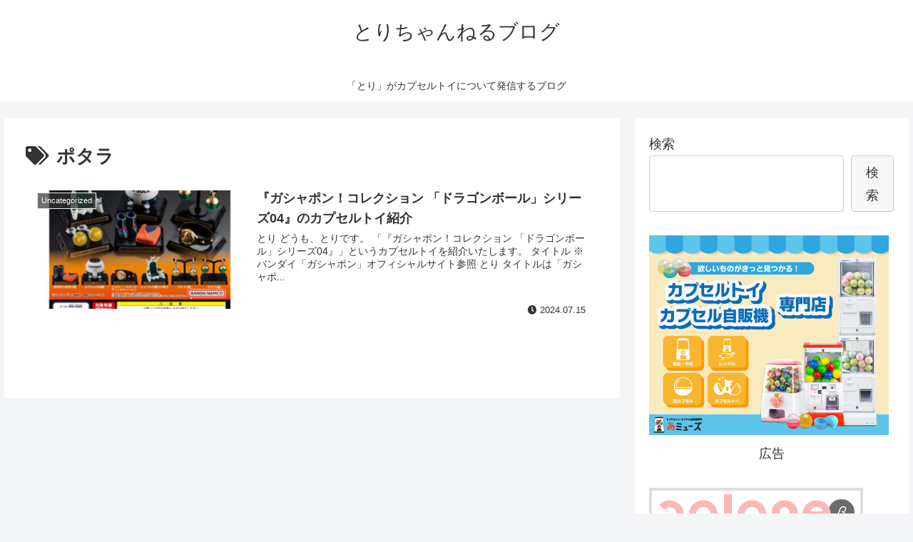

--- FILE ---
content_type: text/html; charset=utf-8
request_url: https://www.google.com/recaptcha/api2/aframe
body_size: 258
content:
<!DOCTYPE HTML><html><head><meta http-equiv="content-type" content="text/html; charset=UTF-8"></head><body><script nonce="1LzL1aXovRyeOZwc3QNWEA">/** Anti-fraud and anti-abuse applications only. See google.com/recaptcha */ try{var clients={'sodar':'https://pagead2.googlesyndication.com/pagead/sodar?'};window.addEventListener("message",function(a){try{if(a.source===window.parent){var b=JSON.parse(a.data);var c=clients[b['id']];if(c){var d=document.createElement('img');d.src=c+b['params']+'&rc='+(localStorage.getItem("rc::a")?sessionStorage.getItem("rc::b"):"");window.document.body.appendChild(d);sessionStorage.setItem("rc::e",parseInt(sessionStorage.getItem("rc::e")||0)+1);localStorage.setItem("rc::h",'1769011955025');}}}catch(b){}});window.parent.postMessage("_grecaptcha_ready", "*");}catch(b){}</script></body></html>

--- FILE ---
content_type: text/css
request_url: https://tori-channel.com/wp-content/cache/wpfc-minified/du48w2jc/7mveg.css
body_size: 3063
content:
@charset "UTF-8";

 @import url("https://fonts.googleapis.com/css2?family=Noto+Sans+JP:wght@100;400;700&display=swap");
@-webkit-keyframes fadeIn { 0% { opacity: 0; }
100% { opacity: 1; } }
@keyframes fadeIn { 0% { opacity: 0; }
100% { opacity: 1; } }
@-webkit-keyframes slideFade { 0% { opacity: 0;
-webkit-transform: translateY(10px);
transform: translateY(10px); }
100% { opacity: 1;
-webkit-transform: translateY(0px);
transform: translateY(0px); } }
@keyframes slideFade { 0% { opacity: 0;
-webkit-transform: translateY(10px);
transform: translateY(10px); }
100% { opacity: 1;
-webkit-transform: translateY(0px);
transform: translateY(0px); } }
#rtoc_shortcode { display: none; margin: 0; padding: 0; }
#rtoc_return { position: relative; z-index: 9999; }
#rtoc_return a { position: fixed; bottom: 70px; right: 16px; width: 58px; height: 58px; -webkit-box-shadow: 0px 2px 6px rgba(0, 0, 0, 0.16); box-shadow: 0px 2px 6px rgba(0, 0, 0, 0.16); padding-top: 36px; -webkit-box-sizing: border-box; box-sizing: border-box; background-color: #ccc; border-radius: 50%; color: #fff; font-size: 0.6em; text-align: center; }
#rtoc_return a::before { position: absolute; content: ''; top: 12px; left: 16px; width: 24px; height: 22px; background-repeat: no-repeat; background-position: center top; background-size: 24px 22px; }
#rtoc_return.back_button_left a { right: auto; left: 16px; }
#rtoc_return.back_button_right a { right: 16px; }
.rtoc-mokuji-content { width: 100%; max-width: 700px; font-size: 16px; font-weight: 400; margin: 0 auto 40px; -webkit-box-sizing: border-box; box-sizing: border-box; }
.rtoc-mokuji-content.rtoc_text_parent { padding-bottom: 56px; }
@media (min-width: 768px) { .rtoc-mokuji-content.rtoc_text_parent { padding-bottom: 32px; } }
.rtoc-mokuji-content.frame2 { width: 100%; position: relative; padding-bottom: 0.1px; }
.rtoc-mokuji-content.frame2::before { position: absolute; content: ''; border: 4px solid #111; width: 100%; height: 100%; -webkit-box-sizing: border-box; box-sizing: border-box; top: 0; left: 0; opacity: 0.15; }
.rtoc-mokuji-content.frame3 { border-top: 2px solid #707070; border-bottom: 2px solid #707070; }
@media (min-width: 1024px) { .rtoc-mokuji-content.frame3 { width: 70%; margin: 0 auto; } }
.rtoc-mokuji-content.frame4 { padding-bottom: 0.1px; border-top: 4px solid #25343e; -webkit-box-shadow: 0 3px 6px rgba(0, 0, 0, 0.16); box-shadow: 0 3px 6px rgba(0, 0, 0, 0.16); }
.rtoc-mokuji-content.frame5 { border-top: 2px solid #25343e; border-bottom: 2px solid #25343e; position: relative; }
.rtoc-mokuji-content.frame5::before, .rtoc-mokuji-content.frame5::after { position: absolute; content: ''; top: -10px; height: calc(100% + 20px); width: 2px; border-radius: 1px; background-color: #25343e; }
@media (min-width: 768px) { .rtoc-mokuji-content.frame5::before, .rtoc-mokuji-content.frame5::after { height: calc(100% + 32px); } }
.rtoc-mokuji-content.frame5::before { left: 10px; }
@media (min-width: 768px) { .rtoc-mokuji-content.frame5::before { top: -16px; left: 16px; } }
.rtoc-mokuji-content.frame5::after { right: 10px; }
@media (min-width: 768px) { .rtoc-mokuji-content.frame5::after { top: -16px; right: 16px; } }
.rtoc-mokuji-content.helvetica { font-family: 'Helvetica', 'Arial', 'Hiragino Kaku Gothic ProN', 'Hiragino Sans', YuGothic, 'Yu Gothic', 'メイリオ', Meiryo, sans-serif; }
.rtoc-mokuji-content.helvetica .mokuji_ol > .rtoc-item::before { font-family: 'Helvetica', 'Arial', 'Hiragino Kaku Gothic ProN', 'Hiragino Sans', YuGothic, 'Yu Gothic', 'メイリオ', Meiryo, sans-serif; }
.rtoc-mokuji-content.helvetica .decimal_ol > .rtoc-item::before, .rtoc-mokuji-content.helvetica .decimal_ol.level-2 > .rtoc-item::before { font-family: 'Helvetica', 'Arial', 'Hiragino Kaku Gothic ProN', 'Hiragino Sans', YuGothic, 'Yu Gothic', 'メイリオ', Meiryo, sans-serif; }
.rtoc-mokuji-content.noto-sans { font-family: 'Noto Sans JP', sans-serif; }
.rtoc-mokuji-content.noto-sans .mokuji_ol > .rtoc-item::before { font-family: 'Noto Sans JP', sans-serif; }
.rtoc-mokuji-content.noto-sans .decimal_ol > .rtoc-item::before, .rtoc-mokuji-content.noto-sans .decimal_ol.level-2 > .rtoc-item::before { font-family: 'Noto Sans JP', sans-serif; }
.rtoc-mokuji-content #rtoc-mokuji-title { padding: 32px 32px 8px; font-size: 1.35em; letter-spacing: 0; line-height: 1.8; }
@media (min-width: 1024px) { .rtoc-mokuji-content #rtoc-mokuji-title { padding: 40px 64px 16px; font-size: 1.65em; } }
.rtoc-mokuji-content #rtoc-mokuji-title.is_close { padding: 32px; }
@media (min-width: 1024px) { .rtoc-mokuji-content #rtoc-mokuji-title.is_close { padding: 40px 64px; } }
.rtoc-mokuji-content #rtoc-mokuji-title.rtoc_left { text-align: left; }
.rtoc-mokuji-content #rtoc-mokuji-title.rtoc_center { padding: 32px; text-align: center; }
@media (min-width: 768px) { .rtoc-mokuji-content #rtoc-mokuji-title.rtoc_center { font-size: 1.65em; } }
@media (min-width: 1024px) { .rtoc-mokuji-content #rtoc-mokuji-title.rtoc_center { padding: 40px 64px 16px; } }
.rtoc-mokuji-content.frame5 #rtoc-mokuji-title { padding: 32px 40px 8px; }
@media (min-width: 768px) { .rtoc-mokuji-content.frame5 #rtoc-mokuji-title { padding: 40px 64px 16px; } }
.rtoc-mokuji-content .rtoc-mokuji { padding: 0; margin: 0; }
.rtoc-mokuji-content .rtoc-mokuji.level-1 { margin: 0 32px 32px !important; }
@media (min-width: 1024px) { .rtoc-mokuji-content .rtoc-mokuji.level-1 { margin: 0 64px 40px !important; } }
@media (min-width: 768px) { .rtoc-mokuji-content.frame5 .level-1 { margin: 0 64px; } }
.rtoc-mokuji-content .rtoc-mokuji { padding: 0; margin: 0; list-style: none; -webkit-transition: all 0.3s; transition: all 0.3s; }
.rtoc-mokuji-content .rtoc-mokuji li { position: relative; margin: 0 !important; line-height: 1.55; }
.rtoc-mokuji-content .rtoc-mokuji li > a { display: inline-block; position: relative; color: #707070; text-decoration: none; -webkit-transition: all 0.3s; transition: all 0.3s; }
.rtoc-mokuji-content .rtoc-mokuji li > a:hover { text-decoration: underline; }
.rtoc-mokuji-content .rtoc-mokuji.level-1 li { font-size: 0.95em; list-style: none; }
.rtoc-mokuji-content .rtoc-mokuji.level-1 li span { font-size: 0.95em !important; }
.rtoc-mokuji-content .rtoc-mokuji.level-2 li { font-size: 0.9em; }
.rtoc-mokuji-content .rtoc-mokuji.level-3 li { font-size: 0.9em; }
.rtoc-mokuji-content .rtoc-mokuji.level-1 { padding-left: 1.3em; border: none !important; }
.rtoc-mokuji-content .rtoc-mokuji.level-1 li { padding: 16px 0 0 0; }
.rtoc-mokuji-content .rtoc-mokuji.level-1 .decimal_ol li::before { top: 5px; }
.rtoc-mokuji-content .rtoc-mokuji.level-1 .mokuji_ol.decimal_ol li::before { top: 7px !important; }
.rtoc-mokuji-content .rtoc-mokuji.level-1 .rtoc-accent-point { max-width: 210px; }
@media (min-width: 552px) { .rtoc-mokuji-content .rtoc-mokuji.level-1 .rtoc-accent-point { max-width: 360px; } }
@media (min-width: 552px) { .rtoc-mokuji-content .rtoc-mokuji.level-1 .rtoc-accent-point { max-width: 320px; } }
@media (min-width: 1024px) { .rtoc-mokuji-content .rtoc-mokuji.level-1 .rtoc-accent-point { max-width: 420px; } }
@media (min-width: 1200px) { .rtoc-mokuji-content .rtoc-mokuji.level-1 .rtoc-accent-point { max-width: 480px; } }
.rtoc-mokuji-content .rtoc-mokuji.level-1 .rtoc-accent-point::after { font-size: 0.7em; padding: 4px 6px; right: -69px; top: 1px; }
@media (min-width: 552px) { .rtoc-mokuji-content .rtoc-mokuji.level-1 .rtoc-accent-point::after { font-size: 0.75em; padding: 4px 8px; right: -80px; } }
@media (min-width: 768px) { .rtoc-mokuji-content .rtoc-mokuji.level-1 .rtoc-accent-point::after { padding: 5px 8px 4px; right: -75px; } }
.rtoc-mokuji-content .rtoc-mokuji.level-2 { padding-left: 1.1em; padding-bottom: 4px !important; padding-top: 4px !important; margin-bottom: 0 !important; }
@media (min-width: 1024px) { .rtoc-mokuji-content .rtoc-mokuji.level-2 { padding-bottom: 1.3em !important; } }
.rtoc-mokuji-content .rtoc-mokuji.level-2 li { padding-top: 6px; }
.rtoc-mokuji-content .rtoc-mokuji.level-2 #rtocAC.accent-point::after { font-size: 0.6em; padding: 4px 6px; right: -70px; padding: 4px 5px; right: -67px; }
.rtoc-mokuji-content .rtoc-mokuji.level-2 .rtoc_accent-point { max-width: 166px; }
@media (min-width: 552px) { .rtoc-mokuji-content .rtoc-mokuji.level-2 .rtoc_accent-point { max-width: 360px; } }
@media (min-width: 768px) { .rtoc-mokuji-content .rtoc-mokuji.level-2 .rtoc_accent-point { max-width: 300px; } }
@media (min-width: 768px) { .rtoc-mokuji-content .rtoc-mokuji.level-2 .rtoc_accent-point { max-width: 400px; } }
@media (min-width: 1200px) { .rtoc-mokuji-content .rtoc-mokuji.level-2 .rtoc_accent-point { max-width: 450px; } }
.rtoc-mokuji-content .rtoc-mokuji.level-3 { padding-top: 2px; padding-bottom: 8px; padding-left: 1.1em; }
.rtoc-mokuji-content .rtoc-mokuji.mokuji_none.level-1 { padding-left: 0px; }
.rtoc-mokuji-content .rtoc-mokuji.mokuji_none.level-1 .mokuji_ul, .rtoc-mokuji-content .rtoc-mokuji.mokuji_none.level-1 .mokuji_ol { padding-left: 2.2em; }
.rtoc-mokuji-content .rtoc-mokuji.mokuji_none.level-1 .mokuji_ul > .rtoc-item::before, .rtoc-mokuji-content .rtoc-mokuji.mokuji_none.level-1 .mokuji_ol > .rtoc-item::before { left: -1.15em; }
.rtoc-mokuji-content .rtoc-mokuji.mokuji_none.level-1 .decimal_ol { padding-left: 2.3em; }
.rtoc-mokuji-content .rtoc-mokuji.mokuji_none.level-1 .mokuji_none.level-2 { padding-left: 1.1em; }
.rtoc-mokuji-content .rtoc-mokuji.mokuji_none.level-1 .mokuji_ol.level-2 .rtoc-item::before { top: 4px; }
.rtoc-mokuji-content .rtoc-mokuji.decimal_ol .level-2 { padding-left: 2.4em; }
@media (min-width: 768px) { .rtoc-mokuji-content .rtoc-mokuji.decimal_ol .level-2 { padding-left: 2.5em; } }
.rtoc-mokuji-content .mokuji_none .mokuji_none.level-2 { padding-left: 1em; }
.rtoc-mokuji-content .mokuji_ol .rtoc-item::after, .rtoc-mokuji-content .mokuji_ul .rtoc-item::after { content: none; }
.rtoc-mokuji-content.frame5 .rtoc-mokuji.level-1 { margin: 0 40px 32px; }
@media (min-width: 1024px) { .rtoc-mokuji-content.frame5 .rtoc-mokuji.level-1 { margin: 0 64px 40px !important; } }
.rtoc-mokuji-content .mokuji_ul > .rtoc-item::before { width: 12px; height: 12px; position: absolute; content: ''; background-color: #082377; border-radius: 50%; top: 21px; left: -1.4em; }
@media (max-width: 767px) { .rtoc-mokuji-content .mokuji_ul > .rtoc-item::before { top: 21px; } }
.rtoc-mokuji-content .mokuji_ul > .rtoc-item::after { content: none !important; }
.rtoc-mokuji-content .mokuji_ul .mokuji_ul .rtoc-item::before { position: absolute; content: ''; top: 12px; left: -1.2em; background-color: #082377; border-radius: 50%; }
@media (max-width: 767px) { .rtoc-mokuji-content .mokuji_ul .mokuji_ul .rtoc-item::before { width: 8px; height: 8px; top: 12px; } }
.rtoc-mokuji-content .mokuji_ul .mokuji_ul .mokuji_none .rtoc-item::before { content: none; }
.rtoc-mokuji-content .mokuji_ul .mokuji_ol > .rtoc-item::before { left: -1.15em; top: 5px; }
.rtoc-mokuji-content .rtoc-mokuji .mokuji_ul .rtoc-item::before, .rtoc-mokuji-content .rtoc-mokuji.mokuji_none .mokuji_ul .rtoc-item::before { width: 8px; height: 8px; top: 12px; }
.rtoc-mokuji-content .mokuji_ol { padding-left: 0; counter-reset: rtoc-li; list-style: none; border: none; }
.rtoc-mokuji-content .mokuji_ol > .rtoc-item { position: relative; }
.rtoc-mokuji-content .mokuji_ol > .rtoc-item::before { display: inline-block; position: absolute; top: 14px; left: -1.3em; width: auto; height: auto; font-size: 1.1em; font-weight: normal; counter-increment: rtoc-li; content: counter(rtoc-li) ". "; background-color: transparent !important; background: transparent; -webkit-box-shadow: none; box-shadow: none; }
.rtoc-mokuji-content .mokuji_ol > .rtoc-item .mokuji_ul > .rtoc-item::before { left: -1.2em; }
.rtoc-mokuji-content .mokuji_ol > .rtoc-item .decimal_ol.level-2 { padding-left: 1.2em; }
.rtoc-mokuji-content .mokuji_ol .mokuji_ol { counter-reset: rtoc-li2; }
.rtoc-mokuji-content .mokuji_ol .mokuji_ol > .rtoc-item::before { display: inline-block; counter-increment: rtoc-li2; content: counter(rtoc-li2) ". "; position: absolute; top: 7px; width: auto; height: auto; font-size: 0.9em; font-weight: normal; background-color: transparent !important; background: transparent; -webkit-box-shadow: none; box-shadow: none; }
.rtoc-mokuji-content .decimal_ol { padding-left: 0; counter-reset: rtoc-decimal-1; list-style: none; }
.rtoc-mokuji-content .decimal_ol > .rtoc-item { position: relative; counter-increment: rtoc-decimal-1; }
.rtoc-mokuji-content .decimal_ol > .rtoc-item::after { content: '' !important; position: absolute; top: 18px; left: 7px; right: auto; bottom: auto; height: 18px; width: 2px; border-radius: 1px; background-color: #757575; }
@media (min-width: 768px) { .rtoc-mokuji-content .decimal_ol > .rtoc-item::after { top: 19px; } }
.rtoc-mokuji-content .decimal_ol > .rtoc-item::before { display: inline-block; content: counter(rtoc-decimal-1, decimal-leading-zero) ""; position: absolute; left: -1.3em; top: 15px; width: auto; height: auto; font-size: 1.1em; font-weight: normal; background-color: transparent !important; background: transparent; -webkit-box-shadow: none; box-shadow: none; }
.rtoc-mokuji-content .decimal_ol > .rtoc-item > a { padding-left: 1.35em; }
@media (min-width: 1024px) { .rtoc-mokuji-content .decimal_ol > .rtoc-item > a { padding-left: 1.45em; } }
.rtoc-mokuji-content .decimal_ol .decimal_ol { counter-reset: none; }
.rtoc-mokuji-content .decimal_ol.level-2 > .rtoc-item { counter-increment: rtoc-decimal-2; }
.rtoc-mokuji-content .decimal_ol.level-2 > .rtoc-item::after { width: 1px; height: 14px; top: 10px; left: 0.5em; }
@media (min-width: 1024px) { .rtoc-mokuji-content .decimal_ol.level-2 > .rtoc-item::after { left: 5px; } }
.rtoc-mokuji-content .decimal_ol.level-2 > .rtoc-item::before { display: inline; content: counter(rtoc-decimal-2, decimal-leading-zero) ""; left: -1.2em; font-weight: normal; -webkit-box-shadow: none; box-shadow: none; background: transparent; }
.rtoc-mokuji-content .decimal_ol.level-2 > .rtoc-item > a { padding-left: 1.2em; }
.rtoc-mokuji-content .decimal_ol.level-2 .level-3 { padding-left: 2.3em; }
.rtoc-mokuji-content .decimal_ol .mokuji_ul > .rtoc-item::before { left: -1.15em; }
.rtoc-mokuji-content .decimal_ol .mokuji_ol > .rtoc-item::before { left: -1.2em; top: 5px; }
.rtoc-mokuji-content .mokuji_none.level-3 > .rtoc-item::before { display: none; }
.rtoc-mokuji-content.rtoc_close #rtoc-mokuji-title, .rtoc-mokuji-content.rtoc_open #rtoc-mokuji-title { position: relative; }
.rtoc-mokuji-content.rtoc_close #rtoc-mokuji-title .rtoc_open_close, .rtoc-mokuji-content.rtoc_open #rtoc-mokuji-title .rtoc_open_close { -webkit-box-sizing: content-box; box-sizing: content-box; position: absolute; top: 64%; padding: 8px 12px; font-size: 10px; color: #707070; line-height: 1; text-align: center; text-decoration: none; border: none; background-color: #f2f2f2; -webkit-transform: translate(-50%, -50%) scale(0.95); transform: translate(-50%, -50%) scale(0.95); cursor: pointer; }
@media (max-width: 767px) { .rtoc-mokuji-content.rtoc_close #rtoc-mokuji-title .rtoc_open_close, .rtoc-mokuji-content.rtoc_open #rtoc-mokuji-title .rtoc_open_close { padding: 6px 8px; } }
.rtoc-mokuji-content.rtoc_close #rtoc-mokuji-title .rtoc_open_close:focus, .rtoc-mokuji-content.rtoc_open #rtoc-mokuji-title .rtoc_open_close:focus { outline: 0; }
.rtoc-mokuji-content.rtoc_close #rtoc-mokuji-title.rtoc_center .rtoc_open_close, .rtoc-mokuji-content.rtoc_open #rtoc-mokuji-title.rtoc_center .rtoc_open_close { top: 87%; left: 50%; }
@media (min-width: 768px) { .rtoc-mokuji-content.rtoc_close #rtoc-mokuji-title.rtoc_center .rtoc_open_close, .rtoc-mokuji-content.rtoc_open #rtoc-mokuji-title.rtoc_center .rtoc_open_close { top: 50%; left: calc(100% - 64px); } }
@media (min-width: 1024px) { .rtoc-mokuji-content.rtoc_close #rtoc-mokuji-title.rtoc_center .rtoc_open_close, .rtoc-mokuji-content.rtoc_open #rtoc-mokuji-title.rtoc_center .rtoc_open_close { top: 60%; left: calc(100% - 92px); } }
.rtoc-mokuji-content.rtoc_close #rtoc-mokuji-title.rtoc_center.is_close, .rtoc-mokuji-content.rtoc_open #rtoc-mokuji-title.rtc_close #rtoc-mokuji-title.rtoc_center.is_close, .rtoc-mokuji-content.rtoc_open #rtoc-mokuji-title.rtoc_center.is_close {
padding: 32px 32px 48px;
}
@media (min-width: 768px) {
.rtoc-mokuji-content.rtoc_close #rtoc-mokuji-title.rtoc_center.is_close, .rtoc-mokuji-content.rtoc_open #rtoc-mokuji-title.rtoc_center.is_close {
padding: 32px;
}
}
@media (min-width: 1024px) {
.rtoc-mokuji-content.rtoc_close #rtoc-mokuji-title.rtoc_center.is_close, .rtoc-mokuji-content.rtoc_open #rtoc-mokuji-title.rtoc_center.is_close {
padding: 40px 64px;
}
}
.rtoc-mokuji-content.rtoc_close #rtoc-mokuji-title.rtoc_center.is_close .rtoc_open_close, .rtoc-mokuji-content.rtoc_open #rtoc-mokuji-title.rtoc_center.is_close .rtoc_open_close {
top: 73%;
}
@media (min-width: 768px) {
.rtoc-mokuji-content.rtoc_close #rtoc-mokuji-title.rtoc_center.is_close .rtoc_open_close, .rtoc-mokuji-content.rtoc_open #rtoc-mokuji-title.rtoc_center.is_close .rtoc_open_close {
top: 50%;
}
}
.rtoc-mokuji-content.rtoc_close #rtoc-mokuji-title.rtoc_left .rtoc_open_close, .rtoc-mokuji-content.rtoc_open #rtoc-mokuji-title.rtoc_left .rtoc_open_close {
left: calc(100% - 48px);
}
@media (min-width: 1024px) {
.rtoc-mokuji-content.rtoc_close #rtoc-mokuji-title.rtoc_left .rtoc_open_close, .rtoc-mokuji-content.rtoc_open #rtoc-mokuji-title.rtoc_left .rtoc_open_close {
left: calc(100% - 92px);
}
}
.rtoc-mokuji-content.rtoc_close #rtoc-mokuji-title.rtoc_left.is_close .rtoc_open_close, .rtoc-mokuji-content.rtoc_open #rtoc-mokuji-title.rtoc_left.is_close .rtoc_open_close {
top: 50%;
}
.rtoc-mokuji-content.rtoc_close #rtoc-mokuji-title.is_close, .rtoc-mokuji-content.rtoc_open #rtoc-mokuji-title.is_close {
padding: 32px;
}
@media (min-width: 1024px) {
.rtoc-mokuji-content.rtoc_close #rtoc-mokuji-title.is_close, .rtoc-mokuji-content.rtoc_open #rtoc-mokuji-title.is_close {
padding: 40px 64px;
}
}
.rtoc-mokuji-content.rtoc_close.frame5 #rtoc-mokuji-title.is_close, .rtoc-mokuji-content.rtoc_open.frame5 #rtoc-mokuji-title.is_close {
padding: 32px 40px;
}
@media (min-width: 1024px) {
.rtoc-mokuji-content.rtoc_close.frame5 #rtoc-mokuji-title.is_close, .rtoc-mokuji-content.rtoc_open.frame5 #rtoc-mokuji-title.is_close {
padding: 40px 64px;
}
}
.rtoc-mokuji-content .level-1.is_close {
display: none !important;
}
@media (min-width: 768px) {
.rtoc-mokuji-content.frame5 #rtoc-mokuji-title.rtoc_center .rtoc_open_close, .rtoc-mokuji-content.frame5 #rtoc-mokuji-title.rtoc_left .rtoc_open_close {
left: calc(100% - 96px);
}
}
.rtoc-mokuji-content.animation-fade {
-webkit-animation: fadeIn 0.5s ease 0.4s;
animation: fadeIn 0.5s ease 0.4s;
-webkit-animation-fill-mode: both;
animation-fill-mode: both;
}
.rtoc-mokuji-content.animation-slide {
-webkit-animation: slideFade 1.2s ease 0.4s;
animation: slideFade 1.2s ease 0.4s;
-webkit-animation-fill-mode: both;
animation-fill-mode: both;
}
div[class^=cta-] #rtoc-mokuji-wrapper {
display: none;
}
.widget #rtoc-mokuji-wrapper {
border: none;
}
.widget #rtoc-mokuji-wrapper::before, .widget #rtoc-mokuji-wrapper::after {
border: none;
background: transparent;
}
.widget #rtoc-mokuji-wrapper #rtoc-mokuji-title, .widget #rtoc-mokuji-wrapper.rtoc-mokuji-content {
margin: 0;
padding: 0;
}
.widget #rtoc-mokuji-wrapper.rtoc-mokuji-content .rtoc-mokuji.level-1 {
margin: 0.5em 0 0 0 !important;
padding-left: 1.3em;
padding-bottom: 0;
}
.widget #rtoc-mokuji-wrapper.rtoc-mokuji-content .rtoc-mokuji.mokuji_none.level-1 {
padding-left: 0;
}
.widget #rtoc-mokuji-wrapper.rtoc-mokuji-content .rtoc-mokuji.mokuji_none.level-1 .decimal_ol.level-2 {
padding-left: 1.1em;
}
.widget #rtoc-mokuji-wrapper #rtoc-mokuji-title {
font-size: 1.35em;
}
.widget #rtoc-mokuji-wrapper.rtoc-mokuji-content {
font-size: 0.9rem;
border: none;
box-shadow: none;
}
.widget #rtoc-mokuji-wrapper.rtoc-mokuji-content::before, .widget #rtoc-mokuji-wrapper.rtoc-mokuji-content::after {
border: none;
}
.widget #rtoc-mokuji-wrapper.rtoc-mokuji-content.frame3 {
width: 100%;
}
.widget #rtoc-mokuji-wrapper .rtoc_open_close {
display: none;
}
.widget #rtoc-mokuji-wrapper .rtoc-mokuji.level-1 {
margin-top: 1em;
}
.widget #rtoc-mokuji-wrapper .rtoc-mokuji.level-1 .rtoc-item {
padding-top: 5px;
}
.widget #rtoc-mokuji-wrapper .rtoc-mokuji.level-1 .rtoc-item::before {
font-size: 1em !important;
}
.widget #rtoc-mokuji-wrapper .rtoc-mokuji.level-1 a {
line-height: 1.35em;
}
.widget #rtoc-mokuji-wrapper .rtoc-mokuji.level-2 {
padding-bottom: 1em;
}
.widget #rtoc-mokuji-wrapper .rtoc-mokuji.level-2 .rtoc-item {
padding-top: 3px;
}
.widget #rtoc-mokuji-wrapper .rtoc-mokuji.level-2 a {
line-height: 1.4em;
}
.widget #rtoc-mokuji-wrapper .mokuji_none.level-1 .rtoc-item > a {
font-weight: bold;
}
.widget #rtoc-mokuji-wrapper .mokuji_none.level-1 .mokuji_ul.level-2 .rtoc-item::before {
top: 9px !important;
}
.widget #rtoc-mokuji-wrapper .mokuji_none.level-2 .rtoc-item > a {
font-weight: normal;
}
.widget #rtoc-mokuji-wrapper .mokuji_ul.level-1 .rtoc-item::before {
top: 9px;
left: -1.2em;
}
.widget #rtoc-mokuji-wrapper .mokuji_ul.level-1 .mokuji_ol.level-2 .rtoc-item::before {
top: 3px !important;
}
.widget #rtoc-mokuji-wrapper .mokuji_ul.level-1 .decimal_ol.level-2 .rtoc-item::before {
top: 4px;
}
.widget #rtoc-mokuji-wrapper .mokuji_ul.level-2 .rtoc-item::before {
top: 9px;
left: -1.1em;
}
.widget #rtoc-mokuji-wrapper .mokuji_ol.level-1 .rtoc-item::before {
top: 5px !important;
}
.widget #rtoc-mokuji-wrapper .mokuji_ol.level-1 .mokuji_ul.level-2 .rtoc-item::before {
top: 9px !important;
}
.widget #rtoc-mokuji-wrapper .mokuji_ol.level-1 .mokuji_ol.level-2 .rtoc-item::before {
top: 3px !important;
}
.widget #rtoc-mokuji-wrapper .mokuji_ol.level-2 .rtoc-item > a {
padding-left: 0.3em !important;
}
.widget #rtoc-mokuji-wrapper .decimal_ol.level-1 .rtoc-item::before {
font-size: 0.9em !important;
top: 6px !important;
}
.widget #rtoc-mokuji-wrapper .decimal_ol.level-1 .rtoc-item::after {
top: 6px !important;
}
.widget #rtoc-mokuji-wrapper .decimal_ol.level-1 .rtoc-item > a {
padding-left: 1.25em;
}
.widget #rtoc-mokuji-wrapper .decimal_ol.level-1 .mokuji_ul.level-2 .rtoc-item::before {
top: 9px !important;
}
.widget #rtoc-mokuji-wrapper .decimal_ol.level-1 .mokuji_ul.level-2 .rtoc-item > a {
padding-left: 0.3em !important;
}
.widget #rtoc-mokuji-wrapper .decimal_ol.level-1 .mokuji_none.level-2 {
padding-left: 2.3em !important;
}
.widget #rtoc-mokuji-wrapper .decimal_ol.level-1 .mokuji_none.level-2 .rtoc-item > a {
padding-left: 0em !important;
}
.widget #rtoc-mokuji-wrapper .decimal_ol.level-2 .rtoc-item::before {
font-size: 0.9em !important;
}
.widget #rtoc-mokuji-wrapper .decimal_ol.level-2 .rtoc-item::after {
top: 6px !important;
}.rtoc-mokuji-content ul li ul li a {
font-size: inherit;
}
.rtoc-mokuji-content ul li ul li a:before {
content: none;
}
.widget #rtoc-mokuji-wrapper.rtoc-mokuji-content {
padding: 4px 8px 0;
}

--- FILE ---
content_type: application/x-javascript
request_url: https://tori-channel.com/wp-content/cache/wpfc-minified/eftaa9s5/dunwz.js
body_size: 1357
content:
// source --> https://tori-channel.com/wp-content/plugins/image-watermark/js/no-right-click.js?ver=1.7.0&#038;fver=20220319015922 
/*
 This javascript is used by the no-right-click-images plugin for wordpress.
 Version 2.2
 Please give credit as no-right-click-images.js by Keith P. Graham
 http://www.blogseye.com
 */

var IwNRCtargImg = null;
var IwNRCtargSrc = null;
var IwNRCinContext = false;
var IwNRCnotimage = new Image();
var IwNRClimit = 0;
var IwNRCextra = IwNRCargs.rightclick;
var IwNRCdrag = IwNRCargs.draganddrop;

function IwNRCdragdropAll( event ) {
	try {
		var ev = event || window.event;
		var targ = ev.srcElement || ev.target;
		if ( targ.tagName.toUpperCase() == "A" ) {
			// is this IE and are we dragging a link to the image?
			var hr = targ.href;
			hr = hr.toUpperCase();
			if ( hr.indexOf( '.JPG' ) || hr.indexOf( '.PNG' ) || hr.indexOf( '.GIF' ) ) {
				ev.returnValue = false;
				if ( ev.preventDefault ) {
					ev.preventDefault();
				}
				IwNRCinContext = false;
				return false;
			}
		}
		if ( targ.tagName.toUpperCase() != "IMG" )
			return true;
		ev.returnValue = false;
		if ( ev.preventDefault ) {
			ev.preventDefault();
		}
		IwNRCinContext = false;
		return false;
	} catch ( er ) {
		// alert(er);
	}
	return true;
}

function IwNRCdragdrop( event ) {
	// I am beginning to doubt if this event ever fires
	try {
		var ev = event || window.event;
		var targ = ev.srcElement || ev.target;
		ev.returnValue = false;
		if ( ev.preventDefault ) {
			ev.preventDefault();
		}
		ev.returnValue = false;
		IwNRCinContext = false;
		return false;
	} catch ( er ) {
		// alert(er);
	}
	return true;
}

function IwNRCcontext( event ) {
	try {
		IwNRCinContext = true;
		var ev = event || window.event;
		var targ = ev.srcElement || ev.target;
		IwNRCreplace( targ );
		ev.returnValue = false;
		if ( ev.preventDefault ) {
			ev.preventDefault();
		}
		ev.returnValue = false;
		IwNRCtargImg = targ;
	} catch ( er ) {
		// alert(er);
	}
	return false;
}

function IwNRCcontextAll( event ) {
	try {
		if ( IwNRCtargImg == null ) {
			return true;
		}
		IwNRCinContext = true;
		var ev = event || window.event;
		var targ = ev.srcElement || ev.target;
		if ( targ.tagName.toUpperCase() == "IMG" ) {
			ev.returnValue = false;
			if ( ev.preventDefault ) {
				ev.preventDefault();
			}
			ev.returnValue = false;
			IwNRCreplace( targ );
			return false;
		}
		return true;
	} catch ( er ) {
		// alert(er);
	}
	return false;
}

function IwNRCmousedown( event ) {
	try {
		IwNRCinContext = false;
		var ev = event || window.event;
		var targ = ev.srcElement || ev.target;
		if ( ev.button == 2 ) {
			IwNRCreplace( targ );
			return false;
		}
		IwNRCtargImg = targ;
		if ( IwNRCdrag == 'Y' ) {
			if ( ev.preventDefault ) {
				ev.preventDefault();
			}
		}
		return true;
	} catch ( er ) {
		// alert(er);
	}
	return true;
}

function IwNRCmousedownAll( event ) {
	try {
		IwNRCinContext = false;
		var ev = event || window.event;
		var targ = ev.srcElement || ev.target;
		if ( targ.style.backgroundImage != '' && ev.button == 2 ) {
			targ.oncontextmenu = function ( event ) {
				return false;
			} // iffy - might not work
		}
		if ( targ.tagName.toUpperCase() == "IMG" ) {
			if ( ev.button == 2 ) {
				IwNRCreplace( targ );
				return false;
			}
			if ( IwNRCdrag == 'Y' ) {
				if ( ev.preventDefault ) {
					ev.preventDefault();
				}
			}
			IwNRCtargImg = targ;
		}
		return true;
	} catch ( er ) {
		// alert(er);
	}
	return true;
}

function IwNRCreplace( targ ) {
	return false;
	if ( IwNRCtargImg != null && IwNRCtargImg.src == IwNRCnotimage.src ) {
		// restore the old image before hiding this one
		IwNRCtargImg.src = IwNRCtargSrc;
		IwNRCtargImg = null;
		IwNRCtargSrc = null;
	}
	IwNRCtargImg = targ;
	if ( IwNRCextra != 'Y' )
		return;
	var w = targ.width + '';
	var h = targ.height + '';
	if ( w.indexOf( 'px' ) <= 0 )
		w = w + 'px';
	if ( h.indexOf( 'px' ) <= 0 )
		h = h + 'px';
	IwNRCtargSrc = targ.src;
	targ.src = IwNRCnotimage.src;
	targ.style.width = w;
	targ.style.height = h;
	IwNRClimit = 0;
	var t = setTimeout( "IwNRCrestore()", 500 );
	return false;
}

function IwNRCrestore() {
	if ( IwNRCinContext ) {
		if ( IwNRClimit <= 20 ) {
			IwNRClimit++;
			var t = setTimeout( "IwNRCrestore()", 500 );
			return;
		}
	}
	IwNRClimit = 0;
	if ( IwNRCtargImg == null )
		return;
	if ( IwNRCtargSrc == null )
		return;
	IwNRCtargImg.src = IwNRCtargSrc;
	IwNRCtargImg = null;
	IwNRCtargSrc = null;
	return;
}

// set the image onclick event
// need to check for dblclick to see if there is a right double click in IE
function IwNRCaction( event ) {
	try {
		document.onmousedown = function ( event ) {
			return IwNRCmousedownAll( event );
		}
		document.oncontextmenu = function ( event ) {
			return IwNRCcontextAll( event );
		}
		document.oncopy = function ( event ) {
			return IwNRCcontextAll( event );
		}
		if ( IwNRCdrag == 'Y' )
			document.ondragstart = function ( event ) {
				return IwNRCdragdropAll( event );
			}
		var b = document.getElementsByTagName( "IMG" );
		for ( var i = 0; i < b.length; i++ ) {
			b[i].oncontextmenu = function ( event ) {
				return IwNRCcontext( event );
			}
			b[i].oncopy = function ( event ) {
				return IwNRCcontext( event );
			}
			b[i].onmousedown = function ( event ) {
				return IwNRCmousedown( event );
			}
			if ( IwNRCdrag == 'Y' )
				b[i].ondragstart = function ( event ) {
					return IwNRCdragdrop( event );
				}
		}
	} catch ( er ) {
		return false;
	}
}

if ( document.addEventListener ) {
	document.addEventListener( "DOMContentLoaded", function ( event ) {
		IwNRCaction( event );
	}, false );
} else if ( window.attachEvent ) {
	window.attachEvent( "onload", function ( event ) {
		IwNRCaction( event );
	} );
} else {
	var oldFunc = window.onload;
	window.onload = function () {
		if ( oldFunc ) {
			oldFunc();
		}
		IwNRCaction( 'load' );
	};
};

--- FILE ---
content_type: application/x-javascript
request_url: https://tori-channel.com/wp-content/cache/wpfc-minified/1rrrho1/cbsmf.js
body_size: 734
content:
// source --> https://tori-channel.com/wp-content/plugins/no-right-click-images-plugin/no-right-click-images.js?fver=20220319015423 
/**********************************************

No Right Click Images plugin
by Keith P. Graham

Plugin URI: http://www.BlogsEye.com/
Description: Uses Javascript to prevent right clicking of images to help keep leaches from copying images
Version: 3.4
Author: Keith P. Graham
Author URI: http://www.BlogsEye.com/

This software is distributed in the hope that it will be useful,
but WITHOUT ANY WARRANTY; without even the implied warranty of
MERCHANTABILITY or FITNESS FOR A PARTICULAR PURPOSE.


***********************************************/
	document.addEventListener("contextmenu",kpg_nrci_cm, false);
	
	if (nrci_opts['drag']=='Y') {
		document.addEventListener("dragstart",kpg_nrci_cm, false);
		document.addEventListener("touchmove",kpg_nrci_cm, false); /* same as drag? */
	}
	if (nrci_opts['touch']=='Y') {
		document.addEventListener("touchstart",kpg_nrci_cm, false);
	}
	if (nrci_opts['gesture']=='Y') {
		document.addEventListener("gesturestart",kpg_nrci_cm, false);
	}


function kpg_nrci_block(event) {
	event.cancelBubble = true;
	if(event.preventDefault != undefined) {
		event.preventDefault();
	}
	if(event.stopPropagation != undefined) {
		event.stopPropagation();
	}
	return false;
}
function kpg_nrci_cm(event) {
	try {
		if (event.target.tagName == "IMG") {
			//alert("in IMG");
			event.cancelBubble = true;
			if(event.preventDefault != undefined) {
				event.preventDefault();
			}
			if(event.stopPropagation != undefined) {
				event.stopPropagation();
			}
			//console.log('in img tag');
			return false;
		} 
	} catch(error) {
		console.log("NRI error:"+error);
	}

	try {
		if(event.target.getAttribute("style")==null || 
			event.target.getAttribute("style")=="") {
				return true;
		}
		if  (event.target.style.backgroundImage != null 
			&& event.target.style.backgroundImage != 'none' 
			&& event.target.style.backgroundImage != '') {
				event.cancelBubble = true;
				if(event.preventDefault != undefined) {
					event.preventDefault();
				}
				if(event.stopPropagation != undefined) {
					event.stopPropagation();
				}
				return false;
		}
	} catch(error) {
		console.log("NRI error:"+error);
	}
	return true;
	
};